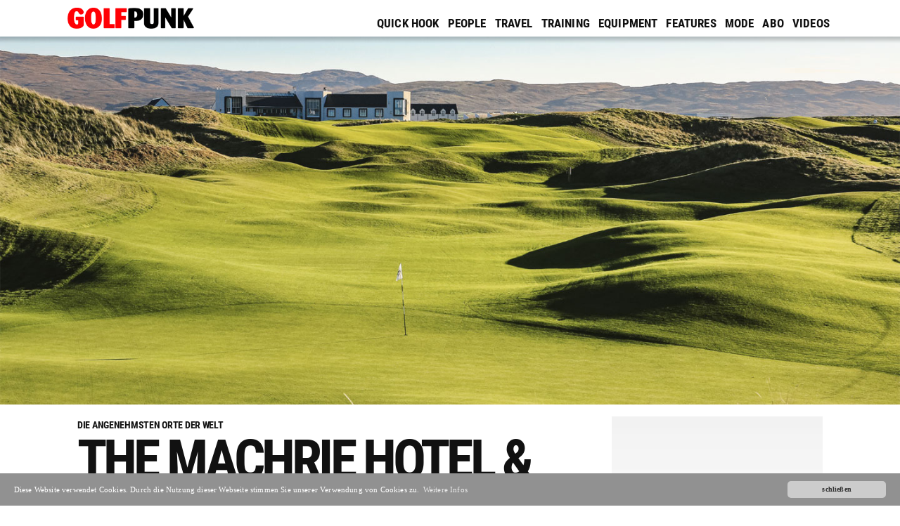

--- FILE ---
content_type: text/html; charset=ISO-8859-1
request_url: https://www.golfpunk.de/travel/die-angenehmsten-orte-der-welt-the-machrie-hotel-golf-links-a1696
body_size: 26483
content:
<!doctype html><html xmlns="http://www.w3.org/1999/xhtml" xml:lang="de" lang="de" dir="ltr"><head><title>Die angenehmsten Orte der Welt: The Machrie Hotel & Golf Links &#124; GolfPunk</title><meta name="description" content="Am Ende von Schottland hat sich ein britisches Power-Couple eine mehr als hundert Jahre alte Links-Platz-Perle unter den Nagel gerissen und keinen Grashalm unangetastet gelassen. Gott sei Dank, denn das Ergebnis ist himmlisch." /><meta charset="utf-8" /><meta name="viewport" content="width=device-width, initial-scale=1, user-scalable=yes" /><meta name="author" content="Pulse Publishing GmbH" /><meta name="copyright" content="Pulse Publishing GmbH" /><meta name="audience" content="all" /><meta name="language" content="deutsch, de" /><meta name="siteinfo" content="https://www.golfpunk.de/robots.txt" /><meta name="robots" content="index, follow" /><meta name="revisit-after" content="7 days" /><link rel="canonical" href="https://www.golfpunk.de/travel/die-angenehmsten-orte-der-welt-the-machrie-hotel-golf-links-a1696" /><link rel="shortcut icon" href="/favicon.ico" type="image/x-icon" />
<style>
@font-face{font-family:'Roboto';font-style:normal;font-weight:normal;src:url('/css/fonts/Roboto/Roboto-Regular.ttf')format('truetype')}
@font-face{font-family:'Roboto Condensed';font-style:normal;font-weight:normal;src:url('/css/fonts/Roboto/RobotoCondensed-Bold.ttf')format('truetype')}
*{-webkit-box-sizing:border-box;-moz-box-sizing:border-box;box-sizing:border-box}html{font-family:'Roboto',sans-serif,arial,helvetica;font-size:15px/*13px*/;letter-spacing:0.011em;line-height:19px/*18px*/;color:#222}[class^="box"]{display:-moz-inline-grid;display:inline-block;margin:0 0 34px 0;vertical-align:top;word-spacing:0;border-left:20px solid #fff}/*[class^="img"]{border:none;height:auto} */body{margin:0 auto;padding:0;background:#fff}a{color:#111}a:link, a:active, a:visited, a:hover{text-decoration:none}
.menu-logo{width:100%;float:left;text-align:center;padding:6px}.menu-logo .img{width:180px;margin-top:5px}.menu-toggle{float:left;margin:0px;width:52px;height:52px;background:#fff}.menu-toggle:focus, .pb:focus, .pbwhite:focus, .pbyellow:focus{outline:0}.menu-toggle span{display:block;position:absolute;top:25px;left:12px;right:12px;height:3px;background:#111}.menu-toggle span::before, .menu-toggle span::after{position:absolute;display:block;left:0;width:100%;height:3px;background-color:#111;content:""}.menu-toggle span::before{top:-5px}.menu-toggle span::after{bottom:-5px}.menu{clear:both;min-width:inherit;float:none}.menu, .menu > ul ul{display:none;background:#fff}.menu ul{list-style:none;padding:0px;margin:0px}.menu ul ul li a{font-size:12px;padding:8px 20px;background:#fff}.menu ul ul li:last-child a{padding-bottom:12px}.menu ul li a:hover{color:#ff0000}
.hl-pos{top:52%;margin:0 10px}.button{appearance:none;box-shadow:none;border-radius:0;border:0;cursor:pointer}.pb-pos{bottom:2%;width:100%;text-align:center}.pbwhite, .pbyellow, .pb{margin:5px 0;width:54px;height:26px;background:none}.pbwhite span, .pbyellow span, .pb span{display:block;position:relative;height:2px;opacity:0.5}.pbwhite span.on, .pbyellow span.on, .pb span.on{opacity:1}.pb span{background:#111}.pbwhite span, .pbyellow span{background:#fff}.bg-top{width:100%;height:10px;background:url('[data-uri]') repeat-x}.bg1{background:url('/cms/travel/img/MCMS_IMG_0_1__1696.jpg') no-repeat;background-size:cover}.bg2{background:url('/cms/travel/img/DEFIMG_5_1.gif') no-repeat;background-size:cover}.bg3{background:url('/cms//img/') no-repeat;background-size:cover}.row{display:table;width:100%;margin:0 10px 0 -10px;word-spacing:-1em}
.box100{width:100%}.box50{width:50%}.aside-column-fixed{width:100%;text-align:center;margin:0 0 17px 0}.img{width:100%;height:auto}.img100{width:100%;margin:0 0 8px 0}.img50{width:50%;min-width:140px;float:left;margin:0 8px 4px 0;padding:0 12px 0 0}.img33{width:33.333333%;min-width:140px;float:left;margin:0 8px 4px 0;padding:0 12px 0 0}.cat-divider{background:url('[data-uri]') repeat-x;text-align:center}.cat-divider > .h-medium span{background:#fff;padding:6px;}
h1, h2, h3, h4, .menu ul li a{font-family:'Roboto Condensed',sans-serif,arial,helvetica;text-transform:uppercase;color:#111;margin:0;padding:0/*;overflow-wrap:break-word;word-wrap:break-word;-webkit-hyphens:auto;-ms-hyphens:auto;-moz-hyphens:auto;-o-hyphens:auto;hyphens:auto */}
.word-wrap {overflow-wrap:break-word;word-wrap:break-word;-webkit-hyphens:auto;-ms-hyphens:auto;-moz-hyphens:auto;-o-hyphens:auto;hyphens:auto}
.menu ul li a{display:block;padding:10px 8px 10px 16px;font-size:14px}
.h-medium{font-size:24px;font-weight:bold;line-height:22px;letter-spacing:-0.040em;margin:0 0 5px 0}.h-large{font-size:38px;font-weight:normal;line-height:36px;letter-spacing:-0.052em;margin:0 0 5px 0}.subhead{font-size:12px;margin:0 0 2px 0;letter-spacing:-0.010em}
.shadowblack{text-shadow:0 1px 1px #222;filter:DropShadow(color=#222,offx=1,offy=1)}
.shadowwhite{text-shadow:0 1px 1px #fff;filter:DropShadow(color=#fff,offx=1,offy=1)}
.blk{display:block}
.initial p:first-letter{font-size:80px;float:left;margin:5px 6px 0 0;line-height:65px}
section {width:100%;overflow-x:hidden;} /* neu Lutz wg Scrollbalken horiz */
.header-inner, article{font-size:16px;line-height:24px;margin:0 10px}article .row{width:calc(100% + 20px);margin:0 0 0 -20px}.main-bu{font-size:13px;line-height:15px;padding:0 0 12px 0}
.gptour-sponsor{width:40%;max-width:px;height:auto;max-height:px;margin:20px 0}.gptour-sponsor-bg{background:url('/cms/golfpunk-tour/img/')  no-repeat;background-position:100% 0}
.rel{position:relative}.abs{position:absolute}.exp{width:100%;height:100%}.mg0{margin:0}pd0{padding:0}.bo0{border:0}.int{border-left:20px solid #fff}.not{display:none}.op0{opacity:0;display:none;filter:Alpha(opacity=0);overflow:hidden}.i2{z-index:2}.i3{z-index:3}.i4{z-index:4}.white{color:#fff;text-shadow:0 1px 1px #222;filter:DropShadow(color=#222,offx=1,offy=1)}.yellow{color:#ffd215;text-shadow:0 1px 1px #222;filter:DropShadow(color=#222,offx=1,offy=1)}.pdw{padding:17px 0}.pdb{padding:0 0 17px 0}.pdt{padding:17px 0 0 0}.aside-fluid-heft-bg{background:url('/cms/img/') no-repeat;background-size:cover;background-position:-100px 0%;height:250px}.circle-heft{background-color:#}
@media all and (min-width:414px){.hl-pos{top:60%}.header-inner, article{margin:0 50px}}
@media all and (min-width:481px){.box50-xs{width:50%}.img33-xs{width:33.333333%;min-width:140px;float:left;margin:0 8px 0 0;padding:0 12px 0 0}.subhead{font-size:14px;letter-spacing:-0.020em}.h-large-xs{font-size:38px;font-weight:normal;line-height:36px;letter-spacing:-0.052em}.h-xlarge-xs{font-size:54px;font-weight:normal;line-height:52px;letter-spacing:-0.052em}}
@media all and (min-width:601px){.hl-pos{top:50%;max-width:75%}.bg1{background:url('/cms/travel/img/MCMS_IMG_0_2__1696.jpg') no-repeat;background-size:cover}.bg2{background:url('/cms/travel/img/DEFIMG_5_2.gif') no-repeat;background-size:cover}.bg3{background:url('/cms//img/') no-repeat;background-size:cover}.blk-sm{display:block}.h-xxlarge-sm{font-size:68px;font-weight:normal;line-height:62px;letter-spacing:-0.062em}}
@media all and (min-width:768px){.aside-column{width:100%}.aside-column-fluid{float:left;width:100%;margin:0 -320px 0 0}.aside-column-fluid-inner{margin-right:320px}.aside-column-fixed{float:right;width:320px}.header-inner, article{margin:0 80px}.main-inner{padding:0 20px}}
@media all and (min-width:830px){.hl-pos{top:60%;max-width:75%}.menu-logo{float:left;width:auto}.menu-logo .img{margin-left:10px}.menu-toggle{display:none}.menu{display:block;clear:none;float:right;padding-right:14px}.menu ul{display:inline-table;position:relative}.menu ul li a{padding:26px 4px 8px 4px}.menu ul li:hover > ul{display:block}.menu ul ul li a{padding:8px 8px}.menu > ul > li{display:inline-block}.menu ul ul{display:none;position:absolute;top:100%;z-index:10}.menu ul ul > li{position:relative;min-width:160px}.menu ul ul ul{position:absolute;left:100%;top:0;z-index:4}.menu ul li:focus ul li, .menu ul li:focus ul li{display:block}.lead-column{float:left;width:100%;margin-right:-320px}.lead-column-inner{margin-right:320px;max-width:728px}aside, .aside-column, .aside-column-fluid{float:right;width:320px;margin:0}.aside-column-fluid-inner{margin-right:0px}.aside-column-fixed{float:left;width:320px;background:transparent;margin:0 0 10px 0}.header-inner, article{margin:0 10px 0 10px}}
@media all and (min-width:960px){body, .bg-top{max-width:1440px}.hl-pos{max-width:68%}.h-xxlarge-xl{font-size:78px;font-weight:normal;line-height:72px;letter-spacing:-0.062em}.box33-xl{width:33.333333%}.img100-xl{width:100%;margin:0 0 8px 0}}
@media all and (min-width:1025px){.mh524{max-height:524px}.bg1{background:url('/cms/travel/img/MCMS_IMG_0_3__1696.jpg') no-repeat;background-size:cover;background-position:0% 40%}.bg2{background:url('/cms/travel/img/DEFIMG_5_3.gif') no-repeat;background-size:cover;background-position:0% %}.bg3{background:url('/cms//img/') no-repeat;background-size:cover;background-position:0% %}.main-inner, header{margin:auto;max-width:1120px}.menu ul li a{font-size:17px;padding:24px 6px 8px 6px}}
@media all and (min-width:1281px){.hl-pos{max-width:75%}}
@media all and (min-width:1367px){.mh524{max-height:620px}.menu-logo .img{width:280px;margin:5px 0 0 16px}.menu ul li a{padding:40px 6px 8px 6px}}

/*instagram & twitter post einbettung mittig*/
.instagram-media,.twitter-tweet{margin:0 auto !important;}
/*verlaeufe aufmacher*/
.bg1-gradient-black-vertical{background:linear-gradient(rgba(0, 0, 0, 0.0) 50%, rgba(0, 0, 0, 0.3)),url('/cms/travel/img/MCMS_IMG_0_3__1696.jpg') no-repeat;background-size:cover;background-position:0% 40%}.bg2-gradient-black-vertical{background:linear-gradient(rgba(0, 0, 0, 0.0) 50%, rgba(0, 0, 0, 0.3)),url('/cms/travel/img/DEFIMG_5_3.gif') no-repeat;background-size:cover;background-position:0% %}.bg3-gradient-black-vertical{background:linear-gradient(rgba(0, 0, 0, 0.0) 50%, rgba(0, 0, 0, 0.3)),url('/cms//img/') no-repeat;background-size:cover;background-position:0% %}
</style>
<meta property="og:site_name" content="golfpunk.de" />
<meta property="og:url" content="https://www.golfpunk.de/travel/die-angenehmsten-orte-der-welt-the-machrie-hotel-golf-links-a1696" />
<meta property="og:locale" content="de_DE" />
<meta property="og:type" content="article" />
<meta property="og:title" content="Die angenehmsten Orte der Welt: The Machrie Hotel & Golf Links" />
<meta property="og:description" content="Am Ende von Schottland hat sich ein britisches Power-Couple eine mehr als hundert Jahre alte Links-Platz-Perle unter den Nagel gerissen und keinen Grashalm unangetastet gelassen. Gott sei Dank, denn das Ergebnis ist himmlisch." />
<meta property="og:image" content="https://www.golfpunk.de/cms/travel/img/MCMS_IMG_0_3__1696.jpg" />
<meta property="article:publisher" content="https://www.facebook.com/GolfPunk.Germany/" />
<!-- Structured data eingefuegt von Lutz 2024-02-01 -->
<script type="application/ld+json">{"@context":"https://schema.org","@type":"Article","mainEntityOfPage":{"@type":"WebPage","@id":"https://www.golfpunk.de/travel/die-angenehmsten-orte-der-welt-the-machrie-hotel-golf-links-a1696"},"url":"https://www.golfpunk.de/travel/die-angenehmsten-orte-der-welt-the-machrie-hotel-golf-links-a1696","headline":"Die angenehmsten Orte der Welt: The Machrie Hotel & Golf Links","datePublished":"2021-05-12","dateModified":"2021-05-12","publisher":{"@type":"Organization","@id":"https://www.golfpunk.de/#organization","name":"GolfPunk","sameAs": ["https://www.facebook.com/GolfPunk.Germany/","https://www.instagram.com/golfpunk_germany/","https://www.youtube.com/@GolfPunkMagazin","https://aboutme.google.com/b/110396632432837784861/"],"logo":{"@type":"ImageObject","url":"https://www.golfpunk.de/img/logo.png","width":401,"height":67}},"image":{"@type":"ImageObject","url":"https://www.golfpunk.de/cms/travel/img/MCMS_IMG_0_3__1696.jpg","width":1440,"height":703},"articleSection":"Travel","description":"Am Ende von Schottland hat sich ein britisches Power-Couple eine mehr als hundert Jahre alte Links-Platz-Perle unter den Nagel gerissen und keinen Grashalm unangetastet gelassen. Gott sei Dank, denn das Ergebnis ist himmlisch.","author":{"@type":"Person","name":"Tim Southwell"}}</script>
<!-- End: Structured data eingefuegt von Lutz 2024-02-01 -->
</head>
<body><a id="top"></a>
<!-- <style>.gp-topbanner {margin:0.5% 0 0 0; overflow-x:hidden;} @media screen and (max-width:960px) {.gp-topbanner img {width:100% !important; height:auto !important;}}</style>
<div align="center" class="gp-topbanner"> -->
<div align="center">
<script src="https://pulse.adspirit.de/adscript.php?pid=55&ord=[timestamp]" type="text/javascript"></script>
<noscript><a href="https://pulse.adspirit.de/adnoclick.php?pid=55&ord=[timestamp]" target="_top"><img src="https://pulse.adspirit.de/adnoscript.php?pid=55&ord=[timestamp]" alt="Hier klicken!" border="0" width="1" height="1" /></a></noscript>
<script src="https://pulse.adspirit.de/adscript.php?pid=43&ord=[timestamp]" type="text/javascript"></script>
<noscript>
 <a href="http://pulse.adspirit.de/adnoclick.php?pid=43&ord=[timestamp]" target="_top">
  <img src="http://pulse.adspirit.de/adnoscript.php?pid=43&ord=[timestamp]"
       alt="Hier klicken!" border="0" width="1" height="1" />
 </a>
</noscript>
</div>
<header><div class="rel"><button onclick="term_toggle('menu')" class="menu-toggle abs i4 menu-toggle-item button" title="Men&uuml;"><span></span></button></div><div class="menu-logo"><a href="/"><img src="[data-uri]" class="img" alt="GolfPunk" /></a></div><nav id="menu" class="menu"><ul><li><a href="/quick-hook/">Quick Hook</a></li><li><a href="/people/">People</a></li><li><a href="/travel/">Travel</a></li><!--<li><a href="/golfpunk-tour/">GOLFPUNK Tour</a></li>--><li class="has-submenu"><a href="#" onclick="term_toggle('training')">Training</a><ul id="training"><li><a href="/training/schwungsequenz/">Schwungsequenz</a></li><li><a href="/training/trainerstunde/">Trainerstunde</a></li></ul></li><li class="has-submenu"><a href="#" onclick="term_toggle('equipment')">Equipment</a><ul id="equipment"><li><a href="/equipment/golfjunk/">Golfjunk</a></li><li><a href="/equipment/schlaegertruppe/">Schl&auml;gertruppe</a></li><li><a href="/equipment/industrie/">Industrie</a></li><li><a href="/equipment/buyers-guide/">Buyer's Guide</a></li></ul></li><li class="has-submenu"><a href="#" onclick="term_toggle('features')">Features</a><ul id="features"><li><a href="/features/inside-the-ropes/">Inside the ropes</a></li><li><a href="/features/schwinger-club/">Schwinger Club</a></li><li><a href="/features/bunkerbabes/">Bunkerbabes</a></li><li><a href="/features/specials/">Specials</a></li><li><a href="/features/top-10/">Top 10</a></li></ul></li><li><a href="/mode/">Mode</a></li><li><a href="/abo/">Abo</a></li><li><a href="/videos/">Videos</a></li></ul></nav></header>


<div class="row mg0 pdb"><div class="rel"><div class="bg-top abs i4">&nbsp;</div><div class="box100 abs exp bo0 bg1">&nbsp;</div><div class="abs exp i3"></div><img src="[data-uri]" alt="Featured Stories" class="img not-sm" /><img src="[data-uri]" alt="Featured Stories" class="img not blk-sm mh524" /></div></div>


<main>
<div class="main-inner">
<div class="lead-column"><div class="lead-column-inner">
<header>
	<div class="header-inner">
	
	
	<h2 class="subhead">Die angenehmsten Orte der Welt</h2>
	<h1 class="h-large h-xxlarge-sm">The Machrie Hotel & Golf Links</h1>
	Von Tim Southwell, Fotos: The Machrie<br />
	<div class="initial"><p><b>Am Ende von Schottland hat sich ein britisches Power-Couple eine mehr als hundert Jahre alte Links-Platz-Perle unter den Nagel gerissen und keinen Grashalm unangetastet gelassen. Gott sei Dank, denn das Ergebnis ist himmlisch.</b></p></div>
	</div>
</header>

<!-- / ENDE ZWEITE SEITE -->

</div></div>
<aside>
	<div class="aside-column">
		
		<div class="aside-column-fixed"><ins class="asm_async_creative asb300x250" data-asm-host="pulse.adspirit.de"  data-asm-params="pid=33" style="background: linear-gradient(180deg,rgba(242, 242, 242, 1) 0%, rgba(0, 0, 0, 0) 100%);"></ins><script src="https://pulse.adspirit.de/adasync.js" async type="text/javascript"></script></div>
		<div class="aside-column-fluid"><div class="aside-column-fluid-inner"></div></div>
		
		
		
	</div>
</aside>

<div class="lead-column"><div class="lead-column-inner">

<!-- ERSTE SEITE -->
<article>
Zwei Gef&uuml;hle stellen sich unweigerlich bei jedem Reisenden ein, der einmal das Gl&uuml;ck hat, im "The Machrie Hotel" ankommen zu d&uuml;rfen. W&auml;hrend der Blick &uuml;ber den mehr als elf Kilometer langen wei&szlig;en Sandstrand der Laggan Bay schweift, wird "Hier ist tats&auml;chlich die Welt zu Ende" wohl das Erste sein gefolgt von einem beruhigenden "Es gibt wohl keinen Ort, an dem ich gerade lieber w&auml;re als hier". Die erste dieser Empfindungen ist ebenso wahr wie paradox, denn keine 50 Kilometer Luftlinie entfernt liegen die legend&auml;ren Links-Pl&auml;tze von Portstewart, Castlerock und Royal Portrush. Keine hundert Kilometer mit dem Helikopter in die andere Richtung sind es bis nach Royal Troon. Man k&ouml;nnte also mit Fug und Recht behaupten, The Machrie liegt im Epizentrum einiger der besten Links-Pl&auml;tze des Vereinigten K&ouml;nigreichs, w&auml;re da nicht der eiskalte Nordatlantik, der Reisen zu diesen Traumwiesen entweder beschwerlich oder unsagbar teuer macht. Womit wir bei Gef&uuml;hlsregung Nummer zwei w&auml;ren, denn wer braucht schon von Golftouristen aus aller Welt &uuml;berrannte Open-Austragungsorte, wenn kein Eisen 7 von der Hotelbar entfernt einer der besten Links-Pl&auml;tze, von dem hierzulande noch so gut wie kein Golfer etwas geh&ouml;rt hat, auf Spieler wartet?<br>
<br>
Es ben&ouml;tigt ein klein wenig Abenteuerlust, um dieses sagenhafte Golf-Resort zu erreichen, denn Islay (sprich: Ei-la), die s&uuml;dlichste Insel der Inneren Hebriden, liegt f&uuml;r europ&auml;ische Verh&auml;ltnisse etwas ab vom Schuss, um es vornehm auszudr&uuml;cken. Ein kurzer Zubringerflug aus Glasgow oder eine etwa zweist&uuml;ndige F&auml;hrfahrt sind n&ouml;tig, um die 3.000-Seelen-Insel zu erreichen.<br>
<br>
Der Hauptgrund, Islay zu besuchen, ist ohne Zweifel ein hochprozentiger, denn mit Ardbeg, Ardnahoe, Bowmore, Bruichladdich, Bunnahabhain, Caol Ila, Kilchoman, Lagavulin und Laphroaig produzieren auf dem kleinen Eiland gleich neun verschiedene Destillerien Whisky, der aufgrund seines besonders rauchigen und torfigen Geschmacks weltweit Whisky-Trinker in Verz&uuml;ckung versetzt. Golfpl&auml;tze gibt es hier nur einen einzigen. Aber was f&uuml;r einen! The Machrie Links wurde 1891 von William Campbell entworfen und liegt zwischen dem schier endlosen Laggan Beach und dem kleinen Flughafen aus dem Zweiten Weltkrieg am S&uuml;dwestzipfel der Insel. Drei Jahre nachdem seine Arbeit hier vollbracht war, wanderte Campbell in die USA aus und wurde dort der erste Pro im Brookline Country Club. Kein Geringerer als Donald Steel &uuml;berarbeitete in den 1970er-Jahren das urspr&uuml;ngliche Layout, um den Platz an die neuen Realit&auml;ten des Golf-Equipments anzupassen.<br /><br />

<div class="figureset"><figure><img src="/cms/travel/img/MCMS_IMG_1_1__1696.jpg" alt="Die angenehmsten Orte der Welt: 'Kannst du das noch einmal machen?' Aus dem ballintensiven Leben eines Instagram-Husband" class="img" /><figcaption><span>'Kannst du das noch einmal machen?' Aus dem ballintensiven Leben eines Instagram-Husband</span></figcaption></figure></div>

<div class="statement"><h4 class="h-medium"><div class="statement-arrow-first">&raquo;</div>Wegen der au&szlig;ergew&ouml;hnlichen Lage von The Machrie, mittendrin und doch am Ende der Welt, und der Tatsache, dass es auf Islay keinen weiteren Golfplatz gibt, wird diese Links-Platz-Perle von amerikanischen und asiatischen Golfpilgern noch &uuml;berwiegend ignoriert.<div class="statement-arrow-last">&laquo;</div></h4></div>2011 ging nicht nur dem Golfplatz, sondern auch dem dazugeh&ouml;rigen Hotel das Geld aus. Doch die Zukunft dieser &uuml;ber 120 Jahre alten Golfanlage stand nur kurz in den Sternen, denn das heruntergekommene Resort wurde von Gavyn Davies und seiner Frau Sue Nye gekauft. Geld spielte fortan nur noch eine Nebenrolle, schlie&szlig;lich war sie die rechte Hand des ehemaligen Premierministers Gordon Brown und auch Herr Davies musste sich als ehemaliger Chef&ouml;konom von Goldman Sachs und Chairman der BBC nicht &uuml;ber zu geringe Bonuszahlungen beklagen. Zwei Millionen Pfund bezahlten die beiden f&uuml;r die Anlage. Ein echtes Schn&auml;ppchen, doch nur die beiden selbst und Gott wissen, wie viele Millionen seither in The Machrie Links investiert wurden, denn mit dem urspr&uuml;nglichen Design hat der Links-Platz heute nicht mehr allzu viel gemein.<br>
<br>
Seit seiner Er&ouml;ffnung 1891 hatte dieses knochige Design verglichen mit vielen anderen Links-Pl&auml;tzen die viele Golfer frustrierende Eigenart, dass Campbells Routing nicht durch, sondern &uuml;ber die D&uuml;nen f&uuml;hrt. "Es gab einfach zu viele blinde Spielbahnen, insgesamt 17 blinde Schl&auml;ge. Einige Male musste man nicht nur vom Tee, sondern auch beim Schlag zum Gr&uuml;n &uuml;ber Richtungsmasten zielen", erinnert sich der englische Golf-Pro D.J. Russell an das alte Layout, der ab 2013 satte f&uuml;nf Jahre Zeit bekam, um den Platz total zu &uuml;berarbeiten. Und der Mann wei&szlig;, wovon er spricht, schlie&szlig;lich trat Russell zwischen 1973 und 1996 bei insgesamt 466 European-Tour-Turnieren an und stand seinem Freund Ian Woosnam beim Ryder Cup 2006 als Co-Captain zur Seite. "Jetzt ist es ein gro&szlig;artiges Links-Erlebnis mit tollen D&uuml;nen, dramatischen H&ouml;henunterschieden und breiten Fairways, ein Spa&szlig; und eine Herausforderung f&uuml;r Golfer aller Spielst&auml;rken."<br>
<br>
Lediglich sieben Gr&uuml;npositionen wurden w&auml;hrend der exzessiven Umbauma&szlig;nahmen beibehalten und dabei die Spielrichtungen beinahe aller Bahnen ver&auml;ndert. Golfer, die diesen Platz vor 2010 bereits einmal besucht haben, werden ihn nicht wiedererkennen.<br /><br />

<div class="figureset"><figure><img src="/cms/travel/img/MCMS_IMG_1_3__1696.jpg" alt="Die angenehmsten Orte der Welt: Links-Golf f&uuml;r absolute Beginner: Gr&uuml;n: gut! Gelb: schlecht! Blau: oh, mein Gott!" class="img img-article50l" /><img src="/cms/travel/img/MCMS_IMG_1_4__1696.jpg" alt="Die angenehmsten Orte der Welt: Links-Golf f&uuml;r absolute Beginner: Gr&uuml;n: gut! Gelb: schlecht! Blau: oh, mein Gott!" class="img img-article50r" /><figcaption><span>Links-Golf f&uuml;r absolute Beginner: Gr&uuml;n: gut! Gelb: schlecht! Blau: oh, mein Gott!</span></figcaption></figure></div>

"Zuerst dachten wir dar&uuml;ber nach, einen neuen Golfplatz um den alten herum zu bauen, um das Original zu erhalten", erkl&auml;rt Dean Muir, Golfdirektor auf Islay. "Doch die Magie von The Machrie liegt in der Einsamkeit und Abgeschiedenheit. Ich denke, diesen Aspekt haben wir sogar noch ausgebaut. Es hat beinahe drei Jahre gebraucht, um alles fertigzustellen. Besonders die Aussichten auf das Meer und die Umgebung konnten wir signifikant verbessern, was die gesamte Anlage auf ein neues Level hebt." <br>
<br>
Hardcore-Golfplatzpuristen m&ouml;gen lamentieren, dass die zahlreichen blinden Schl&auml;ge, die The Machrie Links einst ausmachten, nun Geschichte sind, doch welcher Golfer wird sich &uuml;ber solch eine Erleichterung tats&auml;chlich beschweren? Wie wir ab Seite 24 von Tony Ristola erfahren haben, kann ein blinder Schlag zwar das Salz in der Suppe eines gro&szlig;artigen Platzes sein, zu viel Salz macht aber selbst die beste Essenz ungenie&szlig;bar. Die neu geschaffenen Ausblicke auf den Nordatlantik sind ein klares Upgrade und der raue Charme eines urspr&uuml;nglichen Links-Platzes ist nach wie vor an jeder Ecke der Anlage zu sp&uuml;ren. Wenn der Wind wie eine 747 kurz vor dem Start &uuml;ber die ungesch&uuml;tzten Teeboxen heult, dann herrscht nur Sekunden sp&auml;ter bei der Wanderung durch eines der zahlreichen D&uuml;nent&auml;ler auf der Suche nach dem gespielten Ball wieder absolute Stille, die kurz darauf von den gigantischen Wellen, die wenige Meter entfernt an der Felsenk&uuml;ste zerschellen, durchbrochen wird.<br /><br />



Die L&ouml;cher 6 und 7 sind GolfPorn-Material vom Feinsten und trotzdem findet man sie doch nur sehr sporadisch in den Angeber-Posts des viel reisenden Privatiers aus dem eigenen Heimatclub, den man schon vor Monaten auf Instagram h&auml;tte blocken sollen. Wegen der au&szlig;ergew&ouml;hnlichen Lage von The Machrie, mittendrin und doch am Ende der Welt, und der Tatsache, dass es auf Islay keinen weiteren Golfplatz gibt, wird diese Links-Platz-Perle von amerikanischen und asiatischen Golfpilgern noch &uuml;berwiegend ignoriert. Hier fand schlie&szlig;lich nie eine Open statt und deshalb verschl&auml;gt es hierher haupts&auml;chlich die Sorte Golfer, die einen Weltklasse-Golfplatz von einer oberfl&auml;chlichen Sch&ouml;nheit, die gebaut wurde, um auf Fotos h&uuml;bsch auszusehen und Touristen das Geld aus der Tasche zu ziehen, unterscheiden k&ouml;nnen.<br>
<br>
Wer auf Islay lange genug seinen Golfurlaub verbringt, um auf diesem je nach Wetterbedingungen jeden Tag anders anmutenden Golfplatz tats&auml;chlich so etwas wie Langeweile zu versp&uuml;ren, der kann die zehnmin&uuml;tige F&auml;hrfahrt auf die Nachbarinsel Jura auf sich nehmen, wo gerade erst die neue Multimillion&auml;rsspielwiese Ardfin Estate er&ouml;ffnet hat. Hier hat der australische Hedgefonds-Manager Greg Coffey seinen ganz pers&ouml;nlichen und zugegeben auch absolut spektakul&auml;ren Golftraum verwirklicht. Doch mehr als vier G&auml;ste pro Tag d&uuml;rfen diese Nobelanlage im Moment nicht betreten. Wer als w&uuml;rdig auserkoren wird, hier aufzuteen, bricht sp&auml;testens beim Begleichen des Greenfees in Tr&auml;nen aus und wird sich an dieses Gef&uuml;hl in The Machrie von vor ein paar Tagen erinnern: "Es gibt wohl keinen Ort, an dem ich gerade lieber w&auml;re als dort."<br /><br />

<div class="bg-top pdb">&nbsp;</div>
<div class="infobox"><img src="/cms/travel/img/MCMS_IMG_4_2__1696.jpg" alt="WOHNEN" class="img100 img50-sm" /><h2 class="h-medium">WOHNEN</h2><h3>THE MACHRIE HOTEL</h3>Hotelveteran Gordon Campbell Gray &uuml;bernahm es, dem alten "Machrie" wieder neues Leben einzuhauchen. F&uuml;r den Schotten, der in aller Welt, in London, Antigua, Beirut, Bahrain, Liberia, der Schweiz und Portugal, Luxusherbergen betreibt, war es die perfekte Gelegenheit, auch in seiner Heimat Gastgeber zu werden. Das alte Hotelgeb&auml;ude wurde stilvoll in einen Neubau miteinbezogen, womit "The Machrie" nun &uuml;ber 47 Zimmer und Suiten verf&uuml;gt. Einige davon bieten von einer Terrasse herrliche Blicke &uuml;ber den Golfplatz und auf den Atlantik. 2020 wurde diese Herberge zum "Scottish Hotel of the Year" und "Scottish Golf Hotel of the Year" gek&uuml;rt und an der Bar des "18 Restaurant" k&ouml;nnen selbstverst&auml;ndlich s&auml;mtliche Destillate der neun Islay-Brennereien genossen werden. Und wer partout keinen Whisky mag: keine Sorge, denn auf Islay wird auch der hervorragende The Botanist Gin gebrannt. <a href="http://www.campbellgrayhotels.com" target="_blank">www.campbellgrayhotels.com</a><div class="clear"></div></div><br />



<!-- Ab hier Golfpl&auml;tze -->
<h3 class="h-small tac">Golfpl&auml;tze in der Region</h3>
<div class="infobox"><img src="/cms/travel/img/MCMS_IMG_4_3__1696.jpg" alt="THE MACHRIE GOLF LINKS" class="img100 img50-sm" /><h2 class="h-medium">THE MACHRIE GOLF LINKS</h2>18 L&ouml;cher, Par 71, 5.763 Meter<br>
<br>
<b>Adresse</b><br>
Isle of Islay<br>
PA42 7AN, Schottland<br>
Tel. +44 1496.302310<br>
<a href="http://www.themachrielinks.com" target="_blank">www.themachrielinks.com</a><br>
<br>
<b>Greenfee</b><br>
ca. 90 Euro (Hotelg&auml;ste), ca. 150 Euro (externe G&auml;ste)<br>
<br>
Kaum wiederzuerkennen: Aus ei nem schrulligen kleinen Dorf-Golfplatz, der mehr B&auml;lle gefressen hat als Reiner Calmund Schweinelenden, ist ein ausgewachsener Links-Platz von internationalem Rang geworden. Wer hier ans erste Tee geht, sollte sich von den gener&ouml;sen Fairways nicht t&auml;uschen lassen, denn obwohl ein aus der Richtung geschlagener Ball nun nicht umgehend abgeschrieben werden muss, sind die subtilen Wellen auf den Spielbahnen und Gr&uuml;ns echte Bogey-Lieferanten. Die urspr&uuml;ngliche Idee, einen Platz frei von allen Bunkern zu bauen, wurde schnell verworfen und nun warten mehr als 50 mannstiefe Topfbunker auf Futter.<br>
<br>
<b>Killerloch</b><br>
Kein Bunker weit und breit, nur 130 Meter von den Backtees und ein Gr&uuml;n so gro&szlig; wie ein Fu&szlig;ballfeld - klingt langweilig? Wer auf dem Abschlag von Loch 9 einmal kurz Luft holt und die Szenerie genie&szlig;t, merkt schnell, dass es nicht mehr braucht f&uuml;r ein perfektes Golfloch.<br /><a href="http://www.themachrielinks.com" target="_blank">www.themachrielinks.com</a><div class="clear"></div></div><br />














<div class="clear mg0 pdw">

</div>

<!-- SOCIAL -->

<!-- /SOCIAL -->

</article>
<!-- / ENDE ERSTE SEITE -->

</div></div>

<aside>
	<div class="aside-column">
		
		<div class="aside-column-fluid"><div class="aside-column-fluid-inner">
		   	<section>
			<div class="row">
				<div class="box100 mg0 pdw"><div class="cat-divider"><h3 class="h-medium"><span>Travel</span></h3></div></div>
			</div>
			<div class="row">

				<div class="box100 box50-xs box100-md"><a href="/travel/die-angenehmsten-orte-der-welt-madeira-a2953"><img src="/cms/travel/img/MCMS_IMG_0_0__2953.jpg" class="img" alt="Die angenehmsten Orte der Welt: Madeira" title="Die angenehmsten Orte der Welt: Madeira"></a><h3 class="subhead">Die angenehmsten Orte der Welt</h3><h2 class="h-medium"><a href="/travel/die-angenehmsten-orte-der-welt-madeira-a2953" title="Die angenehmsten Orte der Welt: Madeira">Madeira</a></h2><a href="/travel/die-angenehmsten-orte-der-welt-madeira-a2953" title="Die angenehmsten Orte der Welt: Madeira">Die portugiesische Inselgruppe Madeira geh&ouml;rt mit ihren Klippen, Vulkanen und Schluchten zu den faszinierendsten Landschaften Europas. Klar, dass a ...</a><div class="divider-related not-xs blk-md"></div></div>


				<div class="box100 box50-xs box100-md"><a href="/travel/wochenendtrip-arabella-golf-resort-mallorca-a2952"><img src="/cms/travel/img/MCMS_IMG_0_0__2952.jpg" class="img" alt="Wochenendtrip: Arabella Golf Resort Mallorca" title="Wochenendtrip: Arabella Golf Resort Mallorca"></a><h3 class="subhead">Wochenendtrip</h3><h2 class="h-medium"><a href="/travel/wochenendtrip-arabella-golf-resort-mallorca-a2952" title="Wochenendtrip: Arabella Golf Resort Mallorca">Arabella Golf Resort Mallorca</a></h2><a href="/travel/wochenendtrip-arabella-golf-resort-mallorca-a2952" title="Wochenendtrip: Arabella Golf Resort Mallorca">Son Vida ist seit jeher Sehnsuchtsziel der Reichen und Sch&ouml;nen. Doch es gibt eine M&ouml;glichkeit, auch als Normalsterblicher die Vorz&uuml;ge der ...</a><div class="divider-related not-xs blk-md"></div></div>


				<div class="box100 box50-xs box100-md"><a href="/travel/neuseeland-abenteuerspielplatz-a2951"><img src="/cms/travel/img/MCMS_IMG_0_0__2951.jpg" class="img" alt="Neuseeland: Abenteuerspielplatz" title="Neuseeland: Abenteuerspielplatz"></a><h3 class="subhead">Neuseeland</h3><h2 class="h-medium"><a href="/travel/neuseeland-abenteuerspielplatz-a2951" title="Neuseeland: Abenteuerspielplatz">Abenteuerspielplatz</a></h2><a href="/travel/neuseeland-abenteuerspielplatz-a2951" title="Neuseeland: Abenteuerspielplatz">Das neuseel&auml;ndische St&auml;dtchen Queenstown ist Hipster-Hochburg, Basislager f&uuml;r Adrenalin-Junkies und Heimat von spektakul&auml;ren Golfpl& ...</a><div class="divider-related not-xs blk-md"></div></div>


				<div class="box100 box50-xs box100-md"><a href="/travel/die-angenehmsten-orte-der-welt-henri-chapelle-a2899"><img src="/cms/travel/img/MCMS_IMG_0_0__2899.jpg" class="img" alt="Die angenehmsten Orte der Welt: Henri-Chapelle" title="Die angenehmsten Orte der Welt: Henri-Chapelle"></a><h3 class="subhead">Die angenehmsten Orte der Welt</h3><h2 class="h-medium"><a href="/travel/die-angenehmsten-orte-der-welt-henri-chapelle-a2899" title="Die angenehmsten Orte der Welt: Henri-Chapelle">Henri-Chapelle</a></h2><a href="/travel/die-angenehmsten-orte-der-welt-henri-chapelle-a2899" title="Die angenehmsten Orte der Welt: Henri-Chapelle">Wer an Belgien denkt, denkt sofort an Waffeln, Fritten, das Atomium und u&#776;ber 1.500 verschiedene Biersorten. Weniger an gro&szlig;artige Golfpl&aum ...</a><div class="divider-related not-xs blk-md"></div></div>


			</div>
			</section>
		</div></div>
		<div class="aside-column-fixed"><ins class="asm_async_creative asb300x250" data-asm-host="pulse.adspirit.de"  data-asm-params="pid=33" style="background: linear-gradient(180deg,rgba(242, 242, 242, 1) 0%, rgba(0, 0, 0, 0) 100%);"></ins><script src="https://pulse.adspirit.de/adasync.js" async type="text/javascript"></script></div>
		
	</div>
</aside>

<section>
	<div class="row"><div class="box100 mg0 pdw"><div class="cat-divider"><h3 class="h-medium"><span>Featured Stories</span></h3></div></div></div>
<div class="row">

	<div class="box100 box50-xs box25-xl"><a href="/equipment/golfjunk/ping-praesentiert-den-k-club-a2978"><img src="/cms/equipment/golfjunk/img/MCMS_IMG_0_0__2978.jpg" class="img" alt="Ping pr&auml;sentiert den K Club" title="Ping pr&auml;sentiert den K Club"></a><h3 class="subhead">PING G440 K</h3><h2 class="h-medium"><a href="/equipment/golfjunk/ping-praesentiert-den-k-club-a2978" title="Ping pr&auml;sentiert den K Club">Ping pr&auml;sentiert den K Club</a></h2><a href="/equipment/golfjunk/ping-praesentiert-den-k-club-a2978" title="Ping pr&auml;sentiert den K Club">Obwohl Ping dieses Jahr keine neue Driver-Serie herausbringt, haben die Equipment-Gurus aus Phoenix ein Ass im &Auml;rmel. Der G440 K hebt das Thema Feh ...</a></div>


	<div class="box100 box50-xs box25-xl"><a href="/mode/druids-upgrade-fuer-deine-golfgarderobe-a2977"><img src="/cms/mode/img/MCMS_IMG_0_0__2977.jpg" class="img" alt="Druids: Upgrade f&uuml;r deine Golfgarderobe" title="Druids: Upgrade f&uuml;r deine Golfgarderobe"></a><h3 class="subhead">Advertorial Druids Golf</h3><h2 class="h-medium"><a href="/mode/druids-upgrade-fuer-deine-golfgarderobe-a2977" title="Druids: Upgrade f&uuml;r deine Golfgarderobe">Upgrade f&uuml;r deine Golfgarderobe</a></h2><a href="/mode/druids-upgrade-fuer-deine-golfgarderobe-a2977" title="Druids: Upgrade f&uuml;r deine Golfgarderobe">Mit dem neuen Prestige Pack bietet Druids ein komplettes Outfit zum Einstiegspreis - modern im Look, stark in der Performance und gemacht f&uuml;r Golfe ...</a></div>


	<div class="box100 box50-xs box25-xl"><a href="/quick-hook/wasser-marsch-bei-winstongolf-a2976"><img src="/cms/quick-hook/img/MCMS_IMG_0_0__2976.jpg" class="img" alt="Wasser Marsch bei WINSTONgolf" title="Wasser Marsch bei WINSTONgolf"></a><h3 class="subhead">Neue Beregnungsanlage</h3><h2 class="h-medium"><a href="/quick-hook/wasser-marsch-bei-winstongolf-a2976" title="Wasser Marsch bei WINSTONgolf">Wasser Marsch bei WINSTONgolf</a></h2><a href="/quick-hook/wasser-marsch-bei-winstongolf-a2976" title="Wasser Marsch bei WINSTONgolf">Seit diesem Herbst hat WINSTONgolf einen weiteren Schritt in die Zukunft gemacht. Dank einer neuen Beregnungsanlage ist der WINSTONopen nicht nur f&uuml ...</a></div>


	<div class="box100 box50-xs box25-xl"><a href="/features/specials/stroke-of-a-genius-jack-nicklaus-1972-a2954"><img src="/cms/features/specials/img/MCMS_IMG_0_0__2954.jpg" class="img" alt="Stroke of a Genius: Jack Nicklaus 1972" title="Stroke of a Genius: Jack Nicklaus 1972"></a><h3 class="subhead">Stroke of a Genius</h3><h2 class="h-medium"><a href="/features/specials/stroke-of-a-genius-jack-nicklaus-1972-a2954" title="Stroke of a Genius: Jack Nicklaus 1972">Jack Nicklaus 1972</a></h2><a href="/features/specials/stroke-of-a-genius-jack-nicklaus-1972-a2954" title="Stroke of a Genius: Jack Nicklaus 1972">Ein Eisen 1 benutzt heute nur, wer auf etwas einschlagen will oder im Bag nur 13 Schl&auml;ger hat und angeben m&ouml;chte. Jack Nicklaus hingegen zaube ...</a></div>


</div>
</section>

</div></main>

<div class="clear"></div>
<footer>
<div class="bg-top">&nbsp;</div>
<div align="center" style="display:block; padding:15px 0 10px 0;"><a onclick='window.scrollTo({top:0, behavior: "smooth"});' style="cursor:pointer;">Zum Seitenanfang &#9652;</a></div>
<div class="footer">
<div align="center" style="padding-bottom:6px;">
	<br />
	<a href="https://www.facebook.com/GolfPunk.Germany/" target="_blank"><img src="/img/icon_facebook.gif" hspace="10" alt="GolfPunk auf Facebook" /></a>
	<a href="https://www.instagram.com/golfpunk_germany/" target="_blank"><img src="/img/icon_instagram.gif" hspace="10" alt="GolfPunk auf Instagram" /></a>
	<a href="https://www.youtube.com/channel/UCp4jgkGDuEBAW7PK7GB33MA" target="_blank"><img src="/img/icon_youtube.gif" hspace="10" alt="GolfPunk auf Youtube" /></a>
	<a href="https://aboutme.google.com/b/110396632432837784861/" target="_blank"><img src="/img/icon_googleplus.gif" hspace="10" alt="GolfPunk auf Google+" /></a>
</div>
<ul>
	<li><a href="/quick-hook/">Quick Hook</a></li>
	<li><a href="/people/">People</a></li>
	<li><a href="/travel/">Travel</a></li>
	<!--
	<li class="has-submenu"><a href="/golfpunk-tour/">GolfPunk Tour</a>
		<ul>
			<li><a href="/golfpunk-tour/tourstopps/">Tourstopps</a></li>
			<li><a href="/golfpunk-tour/internationale-events/">Internationale Events</a></li>
			<li><a href="/golfpunk-tour/golfclub/">GolfPunk Golfclub</a></li>
		</ul>
	</li>
	-->
	<li class="has-submenu"><a href="/training/">Training</a>
		<ul>
			<li><a href="/training/schwungsequenz/">Schwungsequenz</a></li>
			<li><a href="/training/trainerstunde/">Trainerstunde</a></li>
		</ul>
	</li>
	<li class="has-submenu"><a href="/equipment/">Equipment</a>
		<ul>
			<li><a href="/equipment/schlaegertruppe/">Schl&auml;gertruppe</a></li>
			<li><a href="/equipment/industrie/">Industrie</a></li>
			<li><a href="/equipment/buyers-guide/">Buyer's Guide</a></li>
		</ul>
	</li>
	<li class="has-submenu"><a href="/features/">Features</a>
		<ul>
			<li><a href="/features/inside-the-ropes/">Inside the ropes</a></li>
			<li><a href="/features/schwinger-club/">Schwinger Club</a></li>
			<li><a href="/features/bunkerbabes/">Bunkerbabes</a></li>
			<li><a href="/features/specials/">Specials</a></li>
			<li><a href="/features/top-10/">Top 10</a></li>
		</ul>
	</li>
	<li><a href="/mode/">Mode</a></li>
	<li><a href="/videos/">Videos</a></li>
	<li><a href="/abo/">Abo</a></li></ul>
</div>
<div class="footerline"><span></span></div>
<div class="copyright tac">
<ul>
	<li><a href="/impressum/index.html">&copy; GolfPunk <script>document.write(new Date().getFullYear());</script></a></li>
	<li><a href="/impressum/">Impressum</a></li>
	<li><a href="/mediadaten/">Mediadaten</a></li>
	<li><a href="/kontakt/">Kontakt</a></li>
	<li><a href="/datenschutz/">Datenschutzerkl&auml;rung</a></li>
</ul>
<br /><br /><br /><br />
</div>
</footer>

<!-- Cookie -->
<style type="text/css">
.cc-window{opacity:1;transition:opacity 1s ease}.cc-window.cc-invisible{opacity:0}.cc-animate.cc-revoke{transition:transform 1s ease}.cc-animate.cc-revoke.cc-top{transform:translateY(-2em)}.cc-animate.cc-revoke.cc-bottom{transform:translateY(2em)}.cc-animate.cc-revoke.cc-active.cc-bottom,.cc-animate.cc-revoke.cc-active.cc-top,.cc-revoke:hover{transform:translateY(0)}.cc-grower{max-height:0;overflow:hidden;transition:max-height 1s}
.cc-link,.cc-revoke:hover{text-decoration:underline}.cc-revoke,.cc-window{position:fixed;overflow:hidden;box-sizing:border-box;font-family:verdana;font-size:11px;line-height:1.5em;display:-ms-flexbox;display:flex;-ms-flex-wrap:nowrap;flex-wrap:nowrap;z-index:9999}.cc-window.cc-static{position:static}.cc-window.cc-floating{padding:2em;max-width:24em;-ms-flex-direction:column;flex-direction:column}.cc-window.cc-banner{padding:1em 1.8em;width:100%;-ms-flex-direction:row;flex-direction:row}.cc-revoke{padding:.5em}.cc-header{font-size:18px;font-weight:700}.cc-btn,.cc-close,.cc-link,.cc-revoke{cursor:pointer}.cc-link{opacity:.8;display:inline-block;padding:.2em}.cc-link:hover{opacity:1}.cc-link:active,.cc-link:visited{color:initial}.cc-btn{display:inline-block;float:right;padding:.2em .4em;font-size:.9em;font-weight:700;border-width:2px;border-style:solid;text-align:center;white-space:nowrap}.cc-banner .cc-btn:last-child{min-width:140px;border-radius:5px;}.cc-highlight .cc-btn:first-child{background-color:transparent;border-color:transparent}.cc-highlight .cc-btn:first-child:focus,.cc-highlight .cc-btn:first-child:hover{background-color:transparent;text-decoration:underline}.cc-close{display:block;position:absolute;top:.5em;right:.5em;font-size:1.6em;opacity:.9;line-height:.75}.cc-close:focus,.cc-close:hover{opacity:1}
.cc-revoke.cc-top{top:0;left:3em;border-bottom-left-radius:.5em;border-bottom-right-radius:.5em}.cc-revoke.cc-bottom{bottom:0;left:3em;border-top-left-radius:.5em;border-top-right-radius:.5em}.cc-revoke.cc-left{left:3em;right:unset}.cc-revoke.cc-right{right:3em;left:unset}.cc-top{top:1em}.cc-left{left:1em}.cc-right{right:1em}.cc-bottom{bottom:1em}.cc-floating>.cc-link{margin-bottom:1em}.cc-floating .cc-message{display:block;margin-bottom:1em}.cc-window.cc-floating .cc-compliance{-ms-flex:1;flex:1}.cc-window.cc-banner{-ms-flex-align:center;align-items:center}.cc-banner.cc-top{left:0;right:0;top:0}.cc-banner.cc-bottom{left:0;right:0;bottom:0}.cc-banner .cc-message{-ms-flex:1;flex:1}.cc-compliance{display:-ms-flexbox;display:flex;-ms-flex-align:center;align-items:center;-ms-flex-line-pack:justify;align-content:space-between}.cc-compliance>.cc-btn{-ms-flex:1;flex:1}.cc-btn+.cc-btn{margin-left:.5em}
@media print{.cc-revoke,.cc-window{display:none}}@media screen and (max-width:900px){.cc-btn{white-space:normal}}@media screen and (max-width:414px) and (orientation:portrait),screen and (max-width:736px) and (orientation:landscape){.cc-window.cc-top{top:0}.cc-window.cc-bottom{bottom:0}.cc-window.cc-banner,.cc-window.cc-left,.cc-window.cc-right{left:0;right:0}.cc-window.cc-banner{-ms-flex-direction:column;flex-direction:column}.cc-window.cc-banner .cc-compliance{-ms-flex:1;flex:1}.cc-window.cc-floating{max-width:none}.cc-window .cc-message{margin-bottom:1em}.cc-window.cc-banner{-ms-flex-align:unset;align-items:unset}}
.cc-floating.cc-theme-classic{padding:1.2em;border-radius:5px}.cc-floating.cc-type-info.cc-theme-classic .cc-compliance{text-align:center;display:inline;-ms-flex:none;flex:none}.cc-theme-classic .cc-btn{border-radius:5px}.cc-theme-classic .cc-btn:last-child{min-width:140px}.cc-floating.cc-type-info.cc-theme-classic .cc-btn{display:inline-block}
.cc-theme-edgeless.cc-window{padding:0}.cc-floating.cc-theme-edgeless .cc-message{margin:2em 2em 1.5em}.cc-banner.cc-theme-edgeless .cc-btn{margin:0;padding:.8em 1.8em;height:100%}.cc-banner.cc-theme-edgeless .cc-message{margin-left:1em}.cc-floating.cc-theme-edgeless .cc-btn+.cc-btn{margin-left:0}
</style>
<!-- <script src="//cdnjs.cloudflare.com/ajax/libs/cookieconsent2/3.0.3/cookieconsent.min.js"></script> -->
<script>
!function(e){if(!e.hasInitialised){var t={escapeRegExp:function(e){return e.replace(/[\-\[\]\/\{\}\(\)\*\+\?\.\\\^\$\|]/g,"\\$&")},hasClass:function(e,t){var i=" ";return 1===e.nodeType&&(i+e.className+i).replace(/[\n\t]/g,i).indexOf(i+t+i)>=0},addClass:function(e,t){e.className+=" "+t},removeClass:function(e,t){var i=new RegExp("\\b"+this.escapeRegExp(t)+"\\b");e.className=e.className.replace(i,"")},interpolateString:function(e,t){var i=/{{([a-z][a-z0-9\-_]*)}}/gi;return e.replace(i,function(e){return t(arguments[1])||""})},getCookie:function(e){var t="; "+document.cookie,i=t.split("; "+e+"=");return 2!=i.length?void 0:i.pop().split(";").shift()},setCookie:function(e,t,i,n,o){var s=new Date;s.setDate(s.getDate()+(i||365));var r=[e+"="+t,"expires="+s.toUTCString(),"path="+(o||"/")];n&&r.push("domain="+n),document.cookie=r.join(";")},deepExtend:function(e,t){for(var i in t)t.hasOwnProperty(i)&&(i in e&&this.isPlainObject(e[i])&&this.isPlainObject(t[i])?this.deepExtend(e[i],t[i]):e[i]=t[i]);return e},throttle:function(e,t){var i=!1;return function(){i||(e.apply(this,arguments),i=!0,setTimeout(function(){i=!1},t))}},hash:function(e){var t,i,n,o=0;if(0===e.length)return o;for(t=0,n=e.length;t<n;++t)i=e.charCodeAt(t),o=(o<<5)-o+i,o|=0;return o},normaliseHex:function(e){return"#"==e[0]&&(e=e.substr(1)),3==e.length&&(e=e[0]+e[0]+e[1]+e[1]+e[2]+e[2]),e},getContrast:function(e){e=this.normaliseHex(e);var t=parseInt(e.substr(0,2),16),i=parseInt(e.substr(2,2),16),n=parseInt(e.substr(4,2),16),o=(299*t+587*i+114*n)/1e3;return o>=128?"#000":"#fff"},getLuminance:function(e){var t=parseInt(this.normaliseHex(e),16),i=38,n=(t>>16)+i,o=(t>>8&255)+i,s=(255&t)+i,r=(16777216+65536*(n<255?n<1?0:n:255)+256*(o<255?o<1?0:o:255)+(s<255?s<1?0:s:255)).toString(16).slice(1);return"#"+r},isMobile:function(){return/Android|webOS|iPhone|iPad|iPod|BlackBerry|IEMobile|Opera Mini/i.test(navigator.userAgent)},isPlainObject:function(e){return"object"==typeof e&&null!==e&&e.constructor==Object}};e.status={deny:"deny",allow:"allow",dismiss:"dismiss"},e.transitionEnd=function(){var e=document.createElement("div"),t={t:"transitionend",OT:"oTransitionEnd",msT:"MSTransitionEnd",MozT:"transitionend",WebkitT:"webkitTransitionEnd"};for(var i in t)if(t.hasOwnProperty(i)&&"undefined"!=typeof e.style[i+"ransition"])return t[i];return""}(),e.hasTransition=!!e.transitionEnd;var i=Object.keys(e.status).map(t.escapeRegExp);e.customStyles={},e.Popup=function(){function n(){this.initialise.apply(this,arguments)}function o(e){this.openingTimeout=null,t.removeClass(e,"cc-invisible")}function s(t){t.style.display="none",t.removeEventListener(e.transitionEnd,this.afterTransition),this.afterTransition=null}function r(){var t=this.options.onInitialise.bind(this);if(!window.navigator.cookieEnabled)return t(e.status.deny),!0;if(window.CookiesOK||window.navigator.CookiesOK)return t(e.status.allow),!0;var i=Object.keys(e.status),n=this.getStatus(),o=i.indexOf(n)>=0;return o&&t(n),o}function a(){var e=this.options.position.split("-"),t=[];return e.forEach(function(e){t.push("cc-"+e)}),t}function c(){var e=this.options,i="top"==e.position||"bottom"==e.position?"banner":"floating";t.isMobile()&&(i="floating");var n=["cc-"+i,"cc-type-"+e.type,"cc-theme-"+e.theme];e["static"]&&n.push("cc-static"),n.push.apply(n,a.call(this));p.call(this,this.options.palette);return this.customStyleSelector&&n.push(this.customStyleSelector),n}function l(){var e={},i=this.options;i.showLink||(i.elements.link="",i.elements.messagelink=i.elements.message),Object.keys(i.elements).forEach(function(n){e[n]=t.interpolateString(i.elements[n],function(e){var t=i.content[e];return e&&"string"==typeof t&&t.length?t:""})});var n=i.compliance[i.type];n||(n=i.compliance.info),e.compliance=t.interpolateString(n,function(t){return e[t]});var o=i.layouts[i.layout];return o||(o=i.layouts.basic),t.interpolateString(o,function(t){return e[t]})}function u(i){var n=this.options,o=document.createElement("div"),s=n.container&&1===n.container.nodeType?n.container:document.body;o.innerHTML=i;var r=o.children[0];return r.style.display="none",t.hasClass(r,"cc-window")&&e.hasTransition&&t.addClass(r,"cc-invisible"),this.onButtonClick=h.bind(this),r.addEventListener("click",this.onButtonClick),n.autoAttach&&(s.firstChild?s.insertBefore(r,s.firstChild):s.appendChild(r)),r}function h(n){var o=n.target;if(t.hasClass(o,"cc-btn")){var s=o.className.match(new RegExp("\\bcc-("+i.join("|")+")\\b")),r=s&&s[1]||!1;r&&(this.setStatus(r),this.close(!0))}t.hasClass(o,"cc-close")&&(this.setStatus(e.status.dismiss),this.close(!0)),t.hasClass(o,"cc-revoke")&&this.revokeChoice()}function p(e){var i=t.hash(JSON.stringify(e)),n="cc-color-override-"+i,o=t.isPlainObject(e);return this.customStyleSelector=o?n:null,o&&d(i,e,"."+n),o}function d(i,n,o){if(e.customStyles[i])return void++e.customStyles[i].references;var s={},r=n.popup,a=n.button,c=n.highlight;r&&(r.text=r.text?r.text:t.getContrast(r.background),r.link=r.link?r.link:r.text,s[o+".cc-window"]=["color: "+r.text,"background-color: "+r.background],s[o+".cc-revoke"]=["color: "+r.text,"background-color: "+r.background],s[o+" .cc-link,"+o+" .cc-link:active,"+o+" .cc-link:visited"]=["color: "+r.link],a&&(a.text=a.text?a.text:t.getContrast(a.background),a.border=a.border?a.border:"transparent",s[o+" .cc-btn"]=["color: "+a.text,"border-color: "+a.border,"background-color: "+a.background],"transparent"!=a.background&&(s[o+" .cc-btn:hover, "+o+" .cc-btn:focus"]=["background-color: "+v(a.background)]),c?(c.text=c.text?c.text:t.getContrast(c.background),c.border=c.border?c.border:"transparent",s[o+" .cc-highlight .cc-btn:first-child"]=["color: "+c.text,"border-color: "+c.border,"background-color: "+c.background]):s[o+" .cc-highlight .cc-btn:first-child"]=["color: "+r.text]));var l=document.createElement("style");document.head.appendChild(l),e.customStyles[i]={references:1,element:l.sheet};var u=-1;for(var h in s)s.hasOwnProperty(h)&&l.sheet.insertRule(h+"{"+s[h].join(";")+"}",++u)}function v(e){return e=t.normaliseHex(e),"000000"==e?"#222":t.getLuminance(e)}function f(i){if(t.isPlainObject(i)){var n=t.hash(JSON.stringify(i)),o=e.customStyles[n];if(o&&!--o.references){var s=o.element.ownerNode;s&&s.parentNode&&s.parentNode.removeChild(s),e.customStyles[n]=null}}}function m(e,t){for(var i=0,n=e.length;i<n;++i){var o=e[i];if(o instanceof RegExp&&o.test(t)||"string"==typeof o&&o.length&&o===t)return!0}return!1}function b(){var t=this.setStatus.bind(this),i=this.options.dismissOnTimeout;"number"==typeof i&&i>=0&&(this.dismissTimeout=window.setTimeout(function(){t(e.status.dismiss)},Math.floor(i)));var n=this.options.dismissOnScroll;if("number"==typeof n&&n>=0){var o=function(i){window.pageYOffset>Math.floor(n)&&(t(e.status.dismiss),window.removeEventListener("scroll",o),this.onWindowScroll=null)};this.onWindowScroll=o,window.addEventListener("scroll",o)}}function y(){if("info"!=this.options.type&&(this.options.revokable=!0),t.isMobile()&&(this.options.animateRevokable=!1),this.options.revokable){var e=a.call(this);this.options.animateRevokable&&e.push("cc-animate"),this.customStyleSelector&&e.push(this.customStyleSelector);var i=this.options.revokeBtn.replace("{{classes}}",e.join(" "));this.revokeBtn=u.call(this,i);var n=this.revokeBtn;if(this.options.animateRevokable){var o=t.throttle(function(e){var i=!1,o=20,s=window.innerHeight-20;t.hasClass(n,"cc-top")&&e.clientY<o&&(i=!0),t.hasClass(n,"cc-bottom")&&e.clientY>s&&(i=!0),i?t.hasClass(n,"cc-active")||t.addClass(n,"cc-active"):t.hasClass(n,"cc-active")&&t.removeClass(n,"cc-active")},200);this.onMouseMove=o,window.addEventListener("mousemove",o)}}}var g={enabled:!0,container:null,cookie:{name:"cookieconsent_status",path:"/",domain:"",expiryDays:365},onPopupOpen:function(){},onPopupClose:function(){},onInitialise:function(e){},onStatusChange:function(e,t){},onRevokeChoice:function(){},content:{header:"Cookies used on the website!",message:"This website uses cookies to ensure you get the best experience on our website.",dismiss:"Got it!",allow:"Allow cookies",deny:"Decline",link:"Learn more",href:"http://cookiesandyou.com",close:"&#x274c;"},elements:{header:'<span class="cc-header">{{header}}</span>&nbsp;',message:'<span id="cookieconsent:desc" class="cc-message">{{message}}</span>',messagelink:'<span id="cookieconsent:desc" class="cc-message">{{message}} <a aria-label="learn more about cookies" role=button tabindex="0" class="cc-link" href="{{href}}" target="_blank">{{link}}</a></span>',dismiss:'<a aria-label="dismiss cookie message" role=button tabindex="0" class="cc-btn cc-dismiss">{{dismiss}}</a>',allow:'<a aria-label="allow cookies" role=button tabindex="0"  class="cc-btn cc-allow">{{allow}}</a>',deny:'<a aria-label="deny cookies" role=button tabindex="0" class="cc-btn cc-deny">{{deny}}</a>',link:'<a aria-label="learn more about cookies" role=button tabindex="0" class="cc-link" href="{{href}}" target="_blank">{{link}}</a>',close:'<span aria-label="dismiss cookie message" role=button tabindex="0" class="cc-close">{{close}}</span>'},window:'<div role="dialog" aria-live="polite" aria-label="cookieconsent" aria-describedby="cookieconsent:desc" class="cc-window {{classes}}"><!--googleoff: all-->{{children}}<!--googleon: all--></div>',revokeBtn:'<div class="cc-revoke {{classes}}">Cookie Policy</div>',compliance:{info:'<div class="cc-compliance">{{dismiss}}</div>',"opt-in":'<div class="cc-compliance cc-highlight">{{dismiss}}{{allow}}</div>',"opt-out":'<div class="cc-compliance cc-highlight">{{deny}}{{dismiss}}</div>'},type:"info",layouts:{basic:"{{messagelink}}{{compliance}}","basic-close":"{{messagelink}}{{compliance}}{{close}}","basic-header":"{{header}}{{message}}{{link}}{{compliance}}"},layout:"basic",position:"bottom",theme:"block","static":!1,palette:null,revokable:!1,animateRevokable:!0,showLink:!0,dismissOnScroll:!1,dismissOnTimeout:!1,autoOpen:!0,autoAttach:!0,whitelistPage:[],blacklistPage:[],overrideHTML:null};return n.prototype.initialise=function(e){this.options&&this.destroy(),t.deepExtend(this.options={},g),t.isPlainObject(e)&&t.deepExtend(this.options,e),r.call(this)&&(this.options.enabled=!1),m(this.options.blacklistPage,location.pathname)&&(this.options.enabled=!1),m(this.options.whitelistPage,location.pathname)&&(this.options.enabled=!0);var i=this.options.window.replace("{{classes}}",c.call(this).join(" ")).replace("{{children}}",l.call(this)),n=this.options.overrideHTML;if("string"==typeof n&&n.length&&(i=n),this.options["static"]){var o=u.call(this,'<div class="cc-grower">'+i+"</div>");o.style.display="",this.element=o.firstChild,this.element.style.display="none",t.addClass(this.element,"cc-invisible")}else this.element=u.call(this,i);b.call(this),y.call(this),this.options.autoOpen&&this.autoOpen()},n.prototype.destroy=function(){this.onButtonClick&&this.element&&(this.element.removeEventListener("click",this.onButtonClick),this.onButtonClick=null),this.dismissTimeout&&(clearTimeout(this.dismissTimeout),this.dismissTimeout=null),this.onWindowScroll&&(window.removeEventListener("scroll",this.onWindowScroll),this.onWindowScroll=null),this.onMouseMove&&(window.removeEventListener("mousemove",this.onMouseMove),this.onMouseMove=null),this.element&&this.element.parentNode&&this.element.parentNode.removeChild(this.element),this.element=null,this.revokeBtn&&this.revokeBtn.parentNode&&this.revokeBtn.parentNode.removeChild(this.revokeBtn),this.revokeBtn=null,f(this.options.palette),this.options=null},n.prototype.open=function(t){if(this.element)return this.isOpen()||(e.hasTransition?this.fadeIn():this.element.style.display="",this.options.revokable&&this.toggleRevokeButton(),this.options.onPopupOpen.call(this)),this},n.prototype.close=function(t){if(this.element)return this.isOpen()&&(e.hasTransition?this.fadeOut():this.element.style.display="none",t&&this.options.revokable&&this.toggleRevokeButton(!0),this.options.onPopupClose.call(this)),this},n.prototype.fadeIn=function(){var i=this.element;if(e.hasTransition&&i&&(this.afterTransition&&s.call(this,i),t.hasClass(i,"cc-invisible"))){if(i.style.display="",this.options["static"]){var n=this.element.clientHeight;this.element.parentNode.style.maxHeight=n+"px"}var r=20;this.openingTimeout=setTimeout(o.bind(this,i),r)}},n.prototype.fadeOut=function(){var i=this.element;e.hasTransition&&i&&(this.openingTimeout&&(clearTimeout(this.openingTimeout),o.bind(this,i)),t.hasClass(i,"cc-invisible")||(this.options["static"]&&(this.element.parentNode.style.maxHeight=""),this.afterTransition=s.bind(this,i),i.addEventListener(e.transitionEnd,this.afterTransition),t.addClass(i,"cc-invisible")))},n.prototype.isOpen=function(){return this.element&&""==this.element.style.display&&(!e.hasTransition||!t.hasClass(this.element,"cc-invisible"))},n.prototype.toggleRevokeButton=function(e){this.revokeBtn&&(this.revokeBtn.style.display=e?"":"none")},n.prototype.revokeChoice=function(e){this.options.enabled=!0,this.clearStatus(),this.options.onRevokeChoice.call(this),e||this.autoOpen()},n.prototype.hasAnswered=function(t){return Object.keys(e.status).indexOf(this.getStatus())>=0},n.prototype.hasConsented=function(t){var i=this.getStatus();return i==e.status.allow||i==e.status.dismiss},n.prototype.autoOpen=function(e){!this.hasAnswered()&&this.options.enabled&&this.open()},n.prototype.setStatus=function(i){var n=this.options.cookie,o=t.getCookie(n.name),s=Object.keys(e.status).indexOf(o)>=0;Object.keys(e.status).indexOf(i)>=0?(t.setCookie(n.name,i,n.expiryDays,n.domain,n.path),this.options.onStatusChange.call(this,i,s)):this.clearStatus()},n.prototype.getStatus=function(){return t.getCookie(this.options.cookie.name)},n.prototype.clearStatus=function(){var e=this.options.cookie;t.setCookie(e.name,"",-1,e.domain,e.path)},n}(),e.Location=function(){function e(e){t.deepExtend(this.options={},s),t.isPlainObject(e)&&t.deepExtend(this.options,e),this.currentServiceIndex=-1}function i(e,t,i){var n,o=document.createElement("script");o.type="text/"+(e.type||"javascript"),o.src=e.src||e,o.async=!1,o.onreadystatechange=o.onload=function(){var e=o.readyState;clearTimeout(n),t.done||e&&!/loaded|complete/.test(e)||(t.done=!0,t(),o.onreadystatechange=o.onload=null)},document.body.appendChild(o),n=setTimeout(function(){t.done=!0,t(),o.onreadystatechange=o.onload=null},i)}function n(e,t,i,n,o){var s=new(window.XMLHttpRequest||window.ActiveXObject)("MSXML2.XMLHTTP.3.0");if(s.open(n?"POST":"GET",e,1),s.setRequestHeader("X-Requested-With","XMLHttpRequest"),s.setRequestHeader("Content-type","application/x-www-form-urlencoded"),Array.isArray(o))for(var r=0,a=o.length;r<a;++r){var c=o[r].split(":",2);s.setRequestHeader(c[0].replace(/^\s+|\s+$/g,""),c[1].replace(/^\s+|\s+$/g,""))}"function"==typeof t&&(s.onreadystatechange=function(){s.readyState>3&&t(s)}),s.send(n)}function o(e){return new Error("Error ["+(e.code||"UNKNOWN")+"]: "+e.error)}var s={timeout:5e3,services:["freegeoip","ipinfo","maxmind"],serviceDefinitions:{freegeoip:function(){return{url:"//freegeoip.net/json/?callback={callback}",isScript:!0,callback:function(e,t){try{var i=JSON.parse(t);return i.error?o(i):{code:i.country_code}}catch(n){return o({error:"Invalid response ("+n+")"})}}}},ipinfo:function(){return{url:"//ipinfo.io",headers:["Accept: application/json"],callback:function(e,t){try{var i=JSON.parse(t);return i.error?o(i):{code:i.country}}catch(n){return o({error:"Invalid response ("+n+")"})}}}},ipinfodb:function(e){return{url:"//api.ipinfodb.com/v3/ip-country/?key={api_key}&format=json&callback={callback}",isScript:!0,callback:function(e,t){try{var i=JSON.parse(t);return"ERROR"==i.statusCode?o({error:i.statusMessage}):{code:i.countryCode}}catch(n){return o({error:"Invalid response ("+n+")"})}}}},maxmind:function(){return{url:"//js.maxmind.com/js/apis/geoip2/v2.1/geoip2.js",isScript:!0,callback:function(e){return window.geoip2?void geoip2.country(function(t){try{e({code:t.country.iso_code})}catch(i){e(o(i))}},function(t){e(o(t))}):void e(new Error("Unexpected response format. The downloaded script should have exported `geoip2` to the global scope"))}}}}};return e.prototype.getNextService=function(){var e;do e=this.getServiceByIdx(++this.currentServiceIndex);while(this.currentServiceIndex<this.options.services.length&&!e);return e},e.prototype.getServiceByIdx=function(e){var i=this.options.services[e];if("function"==typeof i){var n=i();return n.name&&t.deepExtend(n,this.options.serviceDefinitions[n.name](n)),n}return"string"==typeof i?this.options.serviceDefinitions[i]():t.isPlainObject(i)?this.options.serviceDefinitions[i.name](i):null},e.prototype.locate=function(e,t){var i=this.getNextService();return i?(this.callbackComplete=e,this.callbackError=t,void this.runService(i,this.runNextServiceOnError.bind(this))):void t(new Error("No services to run"))},e.prototype.setupUrl=function(e){var t=this.getCurrentServiceOpts();return e.url.replace(/\{(.*?)\}/g,function(i,n){if("callback"===n){var o="callback"+Date.now();return window[o]=function(t){e.__JSONP_DATA=JSON.stringify(t)},o}if(n in t.interpolateUrl)return t.interpolateUrl[n]})},e.prototype.runService=function(e,t){var o=this;if(e&&e.url&&e.callback){var s=e.isScript?i:n,r=this.setupUrl(e);s(r,function(i){var n=i?i.responseText:"";e.__JSONP_DATA&&(n=e.__JSONP_DATA,delete e.__JSONP_DATA),o.runServiceCallback.call(o,t,e,n)},this.options.timeout,e.data,e.headers)}},e.prototype.runServiceCallback=function(e,t,i){var n=this,o=function(t){s||n.onServiceResult.call(n,e,t)},s=t.callback(o,i);s&&this.onServiceResult.call(this,e,s)},e.prototype.onServiceResult=function(e,t){t instanceof Error||t&&t.error?e.call(this,t,null):e.call(this,null,t)},e.prototype.runNextServiceOnError=function(e,t){if(e){this.logError(e);var i=this.getNextService();i?this.runService(i,this.runNextServiceOnError.bind(this)):this.completeService.call(this,this.callbackError,new Error("All services failed"))}else this.completeService.call(this,this.callbackComplete,t)},e.prototype.getCurrentServiceOpts=function(){var e=this.options.services[this.currentServiceIndex];return"string"==typeof e?{name:e}:"function"==typeof e?e():t.isPlainObject(e)?e:{}},e.prototype.completeService=function(e,t){this.currentServiceIndex=-1,e&&e(t)},e.prototype.logError=function(e){var t=this.currentServiceIndex,i=this.getServiceByIdx(t);console.error("The service["+t+"] ("+i.url+") responded with the following error",e)},e}(),e.Law=function(){function e(e){this.initialise.apply(this,arguments)}var i={regionalLaw:!0,hasLaw:["AT","BE","BG","HR","CZ","CY","DK","EE","FI","FR","DE","EL","HU","IE","IT","LV","LT","LU","MT","NL","PL","PT","SK","SI","ES","SE","GB","UK"],revokable:["HR","CY","DK","EE","FR","DE","LV","LT","NL","PT","ES"],explicitAction:["HR","IT","ES"]};return e.prototype.initialise=function(e){t.deepExtend(this.options={},i),t.isPlainObject(e)&&t.deepExtend(this.options,e)},e.prototype.get=function(e){var t=this.options;return{hasLaw:t.hasLaw.indexOf(e)>=0,revokable:t.revokable.indexOf(e)>=0,explicitAction:t.explicitAction.indexOf(e)>=0}},e.prototype.applyLaw=function(e,t){var i=this.get(t);return i.hasLaw||(e.enabled=!1),this.options.regionalLaw&&(i.revokable&&(e.revokable=!0),i.explicitAction&&(e.dismissOnScroll=!1,e.dismissOnTimeout=!1)),e},e}(),e.initialise=function(t,i,n){var o=new e.Law(t.law);i||(i=function(){}),n||(n=function(){}),e.getCountryCode(t,function(n){delete t.law,delete t.location,n.code&&(t=o.applyLaw(t,n.code)),i(new e.Popup(t))},function(i){delete t.law,delete t.location,n(i,new e.Popup(t))})},e.getCountryCode=function(t,i,n){if(t.law&&t.law.countryCode)return void i({code:t.law.countryCode});if(t.location){var o=new e.Location(t.location);return void o.locate(function(e){i(e||{})},n)}i({})},e.utils=t,e.hasInitialised=!0,window.cookieconsent=e}}(window.cookieconsent||{});
</script>
<script>
window.addEventListener("load", function(){
window.cookieconsent.initialise({
  "palette": {
    "popup": {
      "background": "#919191",
      "text": "#ffffff"
    },
    "button": {
      "background": "#cccccc",
      "text": "#333333"
    }
  },
  "content": {
    "message": "Diese Website verwendet Cookies. Durch die Nutzung dieser Webseite stimmen Sie unserer Verwendung von Cookies zu.",
    "dismiss": "schlie&szlig;en",
    "link": "Weitere Infos",
    "href": "/impressum/index.html"
  }
})});
</script>
<!-- Cookie -->
<script>(function(w){"use strict";var loadCSS = function(href, before, media){var doc = w.document;var ss = doc.createElement( "link" );var ref;if( before ){ref = before;}else {var refs = ( doc.body || doc.getElementsByTagName( "head" )[ 0 ] ).childNodes;ref = refs[ refs.length - 1];}var sheets = doc.styleSheets;ss.rel = "stylesheet";ss.href = href;ss.media = "only x";function ready( cb ){if( doc.body ){return cb();}setTimeout(function(){ready( cb );});} ready( function(){ref.parentNode.insertBefore( ss, ( before ? ref : ref.nextSibling ) );}); var onloadcssdefined = function( cb ){var resolvedHref = ss.href; var i = sheets.length;while( i-- ){if( sheets[ i ].href === resolvedHref ){return cb();}} setTimeout(function() {onloadcssdefined( cb );});}; function loadCB(){if( ss.addEventListener ){ss.removeEventListener( "load", loadCB );}ss.media = media || "all";} if( ss.addEventListener ){ss.addEventListener( "load", loadCB);}ss.onloadcssdefined = onloadcssdefined;onloadcssdefined( loadCB );return ss;}; if( typeof exports !== "undefined" ){exports.loadCSS = loadCSS;}else {w.loadCSS = loadCSS;}}( typeof global !== "undefined" ? global : this ));
loadCSS( "/css/styles.css" );</script><noscript><link rel="stylesheet" type="text/css" href="/css/styles.css"></noscript>

<script>
	var gaProperty = 'UA-98094774-10';
	var disableStr = 'ga-disable-' + gaProperty;
	if (document.cookie.indexOf(disableStr + '=true') > -1) {
	  window[disableStr] = true;
	}
	function gaOptout() {
 	 document.cookie = disableStr + '=true; expires=Thu, 31 Dec 2099 23:59:59 UTC; path=/';
  	window[disableStr] = true;
	}
(function(i,s,o,g,r,a,m){i['GoogleAnalyticsObject']=r;i[r]=i[r]||function(){
  (i[r].q=i[r].q||[]).push(arguments)},i[r].l=1*new Date();a=s.createElement(o),
m=s.getElementsByTagName(o)[0];a.async=1;a.src=g;m.parentNode.insertBefore(a,m)
})(window,document,'script','https://www.google-analytics.com/analytics.js','ga');
  ga('create', 'UA-98094774-10', 'auto');
  ga('set', 'anonymizeIp', 'true');
  ga('send', 'pageview');
</script><script>function term_toggle(term){if(document.getElementById(term).style.display=='block'){document.getElementById(term).style.display='none';}else{document.getElementById(term).style.display='block';}}(function(){"use strict";var toggles=document.querySelectorAll(".menu-toggle");for (var i = toggles.length - 1; i >= 0; i--) {var toggle = toggles[i];toggleHandler(toggle);};function toggleHandler(toggle){toggle.addEventListener("click", function(e){e.preventDefault();(this.classList.contains("is-active") === true) ? this.classList.remove("is-active"):this.classList.add("is-active");});}})();</script>
</body></html>

--- FILE ---
content_type: text/plain
request_url: https://www.google-analytics.com/j/collect?v=1&_v=j102&aip=true&a=750818962&t=pageview&_s=1&dl=https%3A%2F%2Fwww.golfpunk.de%2Ftravel%2Fdie-angenehmsten-orte-der-welt-the-machrie-hotel-golf-links-a1696&ul=en-us%40posix&dt=Die%20angenehmsten%20Orte%20der%20Welt%3A%20The%20Machrie%20Hotel%20%26%20Golf%20Links%20%7C%20GolfPunk&sr=1280x720&vp=1280x720&_u=YEBAAEABAAAAACAAI~&jid=1704656284&gjid=45303704&cid=1787311546.1769957268&tid=UA-98094774-10&_gid=258596292.1769957268&_r=1&_slc=1&z=1471150597
body_size: -449
content:
2,cG-0J97YMD7MX